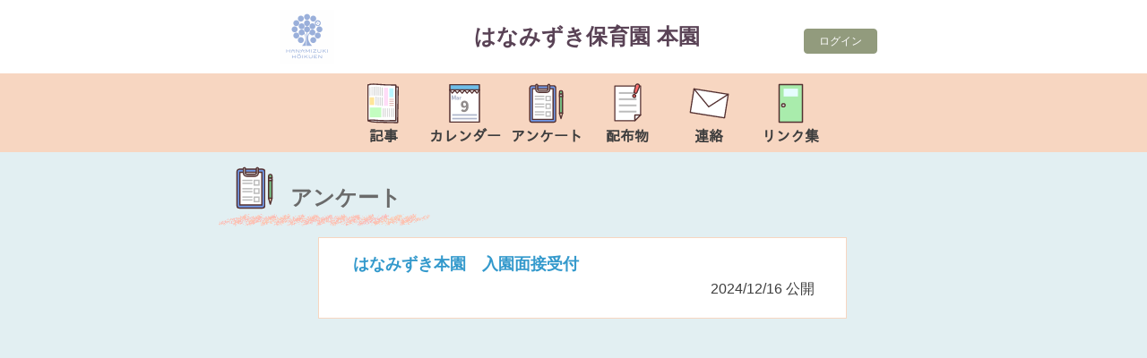

--- FILE ---
content_type: text/html; charset=UTF-8
request_url: https://www.yoiko-net.jp/1050/enquete/list/
body_size: 4389
content:
<!doctype html>
<html lang="ja">
  <link rel="icon" href="/template/image/favicon.ico">
<head>
    <!-- Required meta tags -->
    <meta charset="utf-8">
    <meta name="viewport" content="width=device-width, initial-scale=1, shrink-to-fit=no">

    <!-- Bootstrap CSS -->
    <link rel="stylesheet" href="/template/layout9/css/bootstrap.css?1769664875">
    <link rel="stylesheet" href="/css/compote2_font.css?1769664861">
    <link rel="stylesheet" href="/template/layout9/css/style.css?1769664876">
    <link rel="stylesheet" href="/template/layout9/css/bootstrap_add.css?1769664876">
    <link rel="stylesheet" href="/template/layout9/css/slick.css?1769664876">
    <link rel="stylesheet" href="/template/layout9/css/slick-theme.css?1769664876">
    <!-- Optional JavaScript -->
    <!-- jQuery first, then Popper.js, then Bootstrap JS -->
    <script src="https://code.jquery.com/jquery-3.5.1.min.js" integrity="sha256-9/aliU8dGd2tb6OSsuzixeV4y/faTqgFtohetphbbj0=" crossorigin="anonymous"></script>
    <script src="https://cdn.jsdelivr.net/npm/popper.js@1.16.0/dist/umd/popper.min.js" integrity="sha384-Q6E9RHvbIyZFJoft+2mJbHaEWldlvI9IOYy5n3zV9zzTtmI3UksdQRVvoxMfooAo" crossorigin="anonymous"></script>
    <script src="/js/bootstrap.min.js?1769664865"></script>
    <script>
      function topScroll(){
        $('body, html').animate({
          scrollTop:0
        }, 500);
        return false;
      };
    </script>

    <title>はなみずき保育園 本園　｜　アンケート</title>
</head>


<body>
  <!-- 全体を囲むコンテナ -->
  <div class="container-fluid footerFixed base-bgcolor" id="allContent">
      <div class="main-height-adj" style="display:block;">
        
      <!-- ヘッダー -->
      <!-- PC用 -->

      <header class="site-header flex flex--bet" style="width:100%">
      <div class="row header-height header-title">
          <div class="d-none d-md-block col-1 col-xl-2 pc-top-header-bgcolor"></div>
          <div class="d-none d-md-block col-2 pc-top-header pc-top-header-bgcolor" 
          style="text-align:center;display: flex !important;
                  justify-content: center;
                  align-items: center;">              
                            <a href="https://www.yoiko-net.jp">
                <img src="https://s3.ap-northeast-1.amazonaws.com/www.yoiko-net.jp-cmp-pub0000001/12/100499/facility/image/00e3485fa4b92e091774c3ebf73341f3c4de4c16.jpg" alt="" class="img-fluid" loading="lazy" height="100" />
              </a>
                        </div>
          <div class="d-none d-md-block col pc-top-header pc-top-header-bgcolor title-pc">
              <a href="/1050/top/" class="nav-link top-header-padding title-pc-a" id="hp-title">
                  <p style="text-align:center;">
                      <p><span style="color:#594255;font-size:24px;"><strong>はなみずき保育園 本園</strong></span></p>                  </p>
              </a>
          </div>
          <div class="d-none d-md-block col-2 pc-top-header pc-top-header-bgcolor">
                              <div class="dropdown">
                  <!-- 切替ボタンの設定 -->
                                    <button type="button" class="btn pc-top-user " id="dropdownMenuButton" data-toggle="dropdown" aria-haspopup="true" aria-expanded="false" onclick=location.href='/1050/mypage/login/'>
                                                                ログイン
                                                            </button>
                                  </div><!-- /.dropdown -->
                        </div>
          <div class="d-none d-md-block col-1 col-xl-2 pc-top-header-bgcolor"></div>
      </div><!-- /.row -->

      <div class="row main-bgcolor">
          <!-- <div class="d-none d-md-block col-1 col-xl-2 main-bgcolor"></div> -->
          <div class="d-none d-md-block col-2 col-xl-3-plus"></div>
          <!-- <div class="d-none d-md-block col-xl-8 pc-top-menu"> -->
          <div class="d-none d-md-block col-xl-5 pc-top-menu">
              <nav class="nav nav-pills nav-justified">
                                <a href="/1050/article/list/" class="nav-link sp-top-menu-icon"><img class="menu-icon d-block m-auto" src="/template/layout9/image/pic/newspaper-1.svg"><p class="pc-top-menu-text">記事</p></a>
                                                <a href="/1050/calendar/" class="nav-link sp-top-menu-icon"><img class="menu-icon d-block m-auto" src="/template/layout9/image/pic/calendar-4.svg"><p class="pc-top-menu-text">カレンダー</p></a>
                                                <a href="/1050/enquete/list/" class="nav-link sp-top-menu-icon"><img class="menu-icon d-block m-auto" src="/template/layout9/image/pic/questionnaire-1.svg"><p class="pc-top-menu-text">アンケート</p></a>
                                                <a href="/1050/article/document/" class="nav-link sp-top-menu-icon"><img class="menu-icon d-block m-auto" src="/template/layout9/image/pic/paper-2.svg"><p class="pc-top-menu-text">配布物</p></a>
                                                <a href="/1050/contact/list/" class="nav-link sp-top-menu-icon"><img class="menu-icon d-block m-auto" src="/template/layout9/image/pic/mail-1.svg"><p class="pc-top-menu-text">連絡</p></a>
                                                <a href="/1050/link/" class="nav-link sp-top-menu-icon"><img class="menu-icon d-block m-auto" src="/template/layout9/image/pic/door-1.svg"><p class="pc-top-menu-text">リンク集</p></a>
              </nav>
          </div>
          <!-- <div class="d-none d-md-block col-1 col-xl-2 main-bgcolor"></div> -->
          <div class="d-none d-md-block col-2 col-xl-3-plus"></div>
      </div><!-- /.row -->
      </header><!-- /.site-header -->
      <!-- /PC用 -->

      <!-- スマホ用 -->
      <header class="site-header flex flex--bet" style="width: calc(100% - 1.7rem)">
          <div class="row header-title">
              <div class="d-block d-md-none col-2 sp-top-header p-0">
                <!-- ハンバーガーメニュー -->
                <nav class="navbar navbar-expand-lg navbar-dark sp-top-header-icon">
                  <button type="button" id="spButton" class="btn mx-auto" data-toggle="modal" data-target="#modal" aria-controls="modal" aria-expanded="false" aria-label="切替ボタン">
                    <span class="navbar-toggler-icon navbar-toggler-icon-custom"></span>
                  </button>
                </nav>
              </div>
              <div class="d-block d-md-none col-8 sp-top-header text-center sp-top-text-color">
                  <div class="title-sp">
                      <a href="/1050/top/" class="nav-link top-header-padding title-sp-a" id="hp-title-sp">
                          <p style="text-align:center;">
                              <p><span style="color:#594255;font-size:24px;"><strong>はなみずき保育園 本園</strong></span></p>                          </p>
                      </a>
                  </div>
              </div>
              <div class="d-block d-md-none col-2 sp-top-header text-center sp-top-text-color pl-0 pr-0">
                                  <div class="spdropdown">
                                        <a href="/1050/mypage/login/">
                      <img class="img-fluid pt-3" src="/template/layout9/image/pic/door-open.svg" alt="login" width="42">
                                            <p class="sp-top-login">ログイン</p>
                                          </a>
                                      </div>
                              </div>
          </div><!-- /.row -->

          <div class="row main-bgcolor">
              <div class="d-block d-md-none col-12 sp-top-menu">
                  <nav class="nav nav-pills nav-justified">
                                        <a href="/1050/article/list/" class="nav-link sp-top-menu-icon"><img class="menu-icon d-block m-auto" src="/template/layout9/image/pic/newspaper-1.svg"><p class="sp-top-menu-text mb-0">記事</p></a>
                                                            <a href="/1050/calendar/" class="nav-link sp-top-menu-icon"><img class="menu-icon d-block m-auto" src="/template/layout9/image/pic/calendar-4.svg"><p class="sp-top-menu-text mb-0">カレンダー</p></a>
                                                            <a href="/1050/enquete/list/" class="nav-link sp-top-menu-icon"><img class="menu-icon d-block m-auto" src="/template/layout9/image/pic/questionnaire-1.svg"><p class="sp-top-menu-text mb-0">アンケート</p></a>
                                                            <a href="/1050/article/document/" class="nav-link sp-top-menu-icon"><img class="menu-icon d-block m-auto" src="/template/layout9/image/pic/paper-2.svg"><p class="sp-top-menu-text mb-0">配布物</p></a>
                                                            <a href="/1050/contact/list/"class="nav-link sp-top-menu-icon"><img class="menu-icon d-block m-auto" src="/template/layout9/image/pic/mail-1.svg"><p class="sp-top-menu-text mb-0">連絡</p></a>
                                                          </nav>
              </div>
          </div><!-- /.row -->
      </header><!-- /.site-header -->
      <!-- スマホ用 -->

      <!-- Modal -->
      <div class="row">
        <div class="modal left fade" id="modal" tabindex="-1">
          <div class="modal-dialog" role="document">
            <div class="modal-content">
              <div class="modal-header sp-ham-menu">
                <button type="button" class="close mr-1" data-dismiss="modal" aria-label="Close">
                  <h1 class="text-modal-close"><span aria-hidden="true">&times;</span></h1>
                </button>
              </div><!-- /.modal-header -->
              <div class="modal-body sp-ham-menu">
                <ul class="nav flex-column sp-ham-menu">
                                    <li class="nav-item sp-ham-menu"><a href="/1050/top/" class="nav-link sp-ham-menu">トップ</a></li>
                                    <li class="nav-item sp-ham-menu"><a href="/1050/article/list/" class="nav-link sp-ham-menu">記事</a></li>
                                                      <li class="nav-item sp-ham-menu"><a href="/1050/calendar/" class="nav-link sp-ham-menu">カレンダー</a></li>
                                                      <li class="nav-item sp-ham-menu"><a href="/1050/article/document/" class="nav-link sp-ham-menu">配布物</a></li>
                                                      <li class="nav-item sp-ham-menu"><a href="/1050/enquete/list/" class="nav-link sp-ham-menu">アンケート</a></li>
                                                      <li class="nav-item sp-ham-menu"><a href="/1050/contact/list/" class="nav-link sp-ham-menu">連絡</a></li>
                                                      <li class="nav-item sp-ham-menu"><a href="/1050/link/" class="nav-link sp-ham-menu">リンク集</a></li>
                                    <li class="nav-item sp-ham-menu"><a href="https://www.yoiko-net.jp/support_yoiko/article/list/" class="nav-link sp-ham-menu" target="_blank" rel="noopener noreferrer">よくある質問</a></li>
                                  </ul>
              </div><!-- /.modal-body -->
            </div><!-- /.modal-content -->
          </div><!-- /.modal-dialog -->
        </div><!-- /.modal left fade -->
      </div><!-- /.row -->
      <!-- /.Modal -->

      <div class="row base-bgcolor main-content">
          <div class="col-12">
            
      <div class="row row-screen-title row-title-enquete">
        <div class="d-none d-lg-block col-2"></div>
        <div class="col-10 position-relative">
            <div class="top-category position-relative">
                <img class="top-category-img mr-3 align-text-bottom title-img-enquete" src="/image/pic/questionnaire-1.svg">アンケート<br>
                <img class="top-category-line" src="/image/pic/crayon_line_01.png">
            </div>
        </div>
    </div><!-- /.row -->
      
      
      
      <div class="row mb-5">     
        <div class="d-none d-lg-block col-3"></div>
        <div class="col-12 col-lg-6">
                              <div class="white-back-wrapper">
              <div class="white-back main-border">
                <a class="questionnaire-title" href="../form/415310" >
                    はなみずき本園　入園面接受付                </a>
                <div class="handouts-date">
                    2024/12/16 公開
                </div>
                <b class="enquate-limit">
                                </b>
              </div>        
          </div>
                    </div>      
        <div class="d-none d-lg-block col-1"></div>
      </div><!-- /.row -->
          </div>
      </div>
      
      </div>

      <!-- 園情報 -->
      <footer>
      <div class="row main-bgcolor">
          <div class="col-1 col-xl-2"></div>
          <div class="col-9 col-xl-8 footer top-footer-padding">
              <span>社会福祉法人萬年青友の会</span>
              <br>
              <span style="font-size:1.5rem;"><strong>はなみずき保育園 本園</strong></span>
              <br>
                            〒665-0842　兵庫県宝塚市川面3-10-18<br />電話番号　0797-78-8882<br />FAX番号　0797-78-8883<br />✉　<a href="mailto:info@hanamizuki-hoikuen.com">info@hanamizuki-hoikuen.com</a><br />HP　<a href="https://www.hanamizuki-hoikuen.com/index.html" target="_blank">https://www.hanamizuki-hoikuen.com/index.html</a><br />Instagram　本園　<a href="https://www.instagram.com/hanamizuki_honen" target="_blank">https://www.instagram.com/hanamizuki_honen</a><br />youtube　<a href="https://www.youtube.com/channel/UCt1hrEVPYp-uPNMGIvfLFjA" target="_blank">https://www.youtube.com/channel/UCt1hrEVPYp-uPNMGIvfLFjA</a>          </div>
          <div class="col-1 col-xl-2"></div>
      </div><!-- /.row -->
      <div id="re-top" class="main-bgcolor">
        <div class="re-topB" onclick="topScroll()">TOP</div>
      </div>
      </footer>
  </div><!-- /.container -->


</body>

</html>

  <script>
  var startPos = 0,winScrollTop = 0;
  $(window).on('scroll',function(){
      winScrollTop = $(this).scrollTop();
      if (winScrollTop >= startPos) {
          if(winScrollTop >= 120){
              $('.site-header').addClass('hide');
          }
      } else {
          $('.site-header').removeClass('hide');
      }
      startPos = winScrollTop;
  });

  // ログアウト前アラート
  $('.logout').on('click', function(event) {
    var logout = confirm("ログアウトしてよろしいですか？");
    if(logout){
      return true;
    }else{
      event.preventDefault();
      return false;
    }
})

  //フッター調整
  var mainMargin = convertPxToRem(($('footer').height())/1.25);
  mainMargin = mainMargin + "rem";
  if($('footer').height() > 210) {
    $('.main-height-adj').css('margin-bottom',mainMargin);
  }

  $(window).resize(function() {
    var mainMargin = convertPxToRem(($('footer').height())/1.25);
    mainMargin = mainMargin + "rem";
    if($('footer').height() > 210) {
      $('.main-height-adj').css('margin-bottom',mainMargin);
    }
  });

  // px単位 からrem単位 に変換する
  function convertPxToRem(px) {
    var fontSize = getComputedStyle(document.documentElement).fontSize;
    return px / parseFloat(fontSize);
  }

//---------------------------
//エンターでのsubmitを禁止
//---------------------------
$(document).ready(function () {
    $('input,textarea[readonly]').not($('input[type="button"],input[type="submit"]')).keypress(function (e) {
        if (!e) var e = window.event;
        if (e.keyCode == 13)
            return false;
    });
});

</script>



--- FILE ---
content_type: text/css
request_url: https://www.yoiko-net.jp/template/layout9/css/style.css?1769664876
body_size: 1939
content:
a {
    color: #3399CC;
}

.back-list {
    color: #3399CC;
    text-align: center;
    text-decoration: none;
    margin-bottom: 80px;
    font-size: 100%;
}

a.back-list-previous{
    margin-right: 5%;
}

a.back-list-next{
    margin-left: 5%;

}

span.topics-living{
  display: -webkit-inline-box;
   -webkit-box-orient: vertical;
   -webkit-line-clamp: 2;
  overflow: hidden;
  padding: 0.3em 0.6em;
  border: solid 1px;
  border-radius: 6px;
  font-size: 80%;
  vertical-align: bottom;
  margin: 0 2px 5px 0;
  white-space: initial;
  word-break: break-all;
}

.enquate-limit{
    display: block;
    /* text-align: right; */
    color :red;
    padding-top: 5px;
    font-size: 85%;
}

/* メインカラー */
.main-bgcolor {
  background-color: #F7D6C1;
}

.main-border {
  border: solid 1px #F7D6C1;
}

.main-strong-border {
  border: solid 1px #F7D6C1;
}

.main-strong-fill {
  fill: #F7D6C1;
}

.row.main-content{
  border-color: #F7D6C1;
}
.pc-top-menu-footer{
  background-color: #F7D6C1;
}

/* ベースカラー */
.base-bgcolor {
  background-color: #E2EFF2;
}

/* アクセントカラー */
.accent-bgcolor {
  background-color: #929B7D;
  color: #FFF !important;
}

.accent-color {
  color: #929B7D;
}

.accent-border {
  border-color: #929B7D !important;
}

/* ボタン系 */
.pc-top-user,
button.questionnaire-answer{
  background-color: #929B7D;
  border-color: #929B7D;
}
.pc-top-user:hover {
  background-color: #929B7D;
  border-color: #929B7D;
}
.pc-top-user:focus, .pc-top-user.focus{
  background-color: #929B7D;
  border-color: #929B7D;
  box-shadow: 0 0 0 0.2rem rgba(112, 153, 15, 0.5);
}
.pc-top-user.disabled, .pc-top-user:disabled{  
  background-color: #929B7D;
  border-color: #929B7D;
}
.pc-top-user:not(:disabled):not(.disabled):active, .pc-top-user:not(:disabled):not(.disabled).active,
.show > .pc-top-user.dropdown-toggle {
  background-color: #929B7D;
  border-color: #929B7D;
}
.pc-top-user:not(:disabled):not(.disabled):active:focus, .pc-top-user:not(:disabled):not(.disabled).active:focus,
.show > .pc-top-user.dropdown-toggle:focus {
  box-shadow: 0 0 0 0.2rem rgba(112, 153, 15, 0.5);
}

.modal-body {
  -ms-overflow-style: none;
  scrollbar-width: none;
}

.modal-body::-webkit-scrollbar {
  display: none;
}


.nav-item.sp-ham-menu {
    font-size: 12px;
}

li.sp-ham-menu-collapse {
    font-size: 12px;
}

/* スマホメニュー */
.text-modal-close,
li > .nav-link  {
  color: #0F2350;
}
li.sp-top-user {
  background-color: #f7ab7c;
}
li.sp-ham-menu, li.sp-ham-menu-collapse{
  border-color: #f7ab7c;
}

.top-topics-list-mg {
    margin: 4px 12px;
}

/* クレヨンの下線画像 */
img.top-category-line{  
  content: url("../../layout9/image/pic/crayon_line.png");
}

/* セレクトボックス */
.select{
  outline-color: #F7D6C1;
}
.dropdown--extend::after{
  border-color: #fab17d;
}

/* チェックボックス・ラジオボタン */
  /* 押下前 */
  input[type=checkbox].checkbox,input[type=radio].raddio-button{
    border-color: #F7D6C1;
  }
  /* 押下時 */
  input[type=checkbox].checkbox:checked,input[type=checkbox].checkbox:indeterminate,input[type=radio].raddio-button:checked:before{
    background: #F7D6C1;
  }

/* テキストボックス・日付選択・テキストエリア */
.textbox,
.absence-date-wrapper,
.textarea,
.questionnaire-form{
  border-color: #F7D6C1 !important;
}

/* 日付選択のカレンダー */
.table-sm.table thead tr:first-of-type{
  border-color: #faa264;
}
.table-sm td.day.active.today,
.table-sm td.day.active,
.table-sm td.day.active:hover{
  background-color: #faa264;
}
.table-sm td.day.today::before{
  border-bottom-color: #faa264;
}
.table-sm th.dow {
  color: #faa264;
}

/* 各確認画面 */
.confirm div.questionnaire-contents,
.pw-confirm{
  background-color: #F7D6C1;
}
.confirm div.questionnaire-contents,
.confirm form div div.inner,
.pw-confirm,
.pw-confirm2{
  border-color: #fab17d;
}

/* 連絡履歴 */
.accordion-box,
hr.accordion-answer-line{
  border-color: #F7D6C1;
}
.classification span::before,
.classification span::after{
  background: #F7D6C1;
  border-color: #fab17d;
}

/* ▲TOPボタン */
.re-topB {  
	background-color:#929B7D; /*丸ボタンの色*/
}

/* ページャーホバー */
.pagination-lg .page-item .page-link:hover{  
  background-color: rgba(168, 230, 23, 0.4);
}

--- FILE ---
content_type: image/svg+xml
request_url: https://www.yoiko-net.jp/image/pic/questionnaire-1.svg
body_size: 1256
content:
<?xml version="1.0" encoding="UTF-8" standalone="no"?><svg xmlns:svg="http://www.w3.org/2000/svg" xmlns="http://www.w3.org/2000/svg" version="1.1" style="overflow:visible" viewBox="-200 -199 400 400" height="400px" width="400px"><rect fill-opacity="0" fill="rgb(0,0,0)" height="400" width="400" y="-199" x="-200" /><svg version="1.1" y="-250" x="-250" viewBox="-250 -250 500 500" height="500px" width="500px" style="overflow:visible"><g transform="rotate(0,0,0)" stroke-linejoin="round" fill="#fff"><path stroke-linecap="butt" stroke-linejoin="miter" stroke-width="12" stroke-opacity="1" stroke="rgb(84,49,49)" fill="rgb(113,153,232)" d="m-140.5044-173.4016h213.6892c12.037548 0 21.72852 9.657244 21.72852 21.65288v318.072399c0 11.995759-9.690848 21.65288-21.72852 21.65288h-213.689201c-12.037549 0-21.72852-9.657244-21.72852-21.65288v-318.0724c0-11.99576 9.690847-21.65288 21.72852-21.65288z" /><path stroke-linecap="butt" stroke-linejoin="miter" stroke-width="12" stroke-opacity="1" stroke="rgb(84,49,49)" fill="rgb(255,255,255)" d="m-136.0652-144.8568h204.7984v304.296h-204.7984z" /><path stroke-linecap="butt" stroke-linejoin="round" stroke="none" fill="rgb(187,187,187)" d="m-112.902-75.4664h94.27596v12.48556h-94.27596z" /><path stroke-linecap="butt" stroke-linejoin="round" stroke="none" fill="rgb(187,187,187)" d="m-7.3532-75.4664v54.85016h54.85512v-54.85016h-54.85512zm12.4 12.4h30.05512v30.05016h-30.05512v-30.05016z" /><path stroke-linecap="butt" stroke-linejoin="round" stroke="none" fill="rgb(187,187,187)" d="m-112.902-48.3104h94.27596v12.48556h-94.27596z" /><path stroke-linecap="butt" stroke-linejoin="miter" stroke-width="12" stroke-opacity="1" stroke="rgb(84,49,49)" fill="rgb(200,200,200)" d="m-93.9424-187.980281a9.300991 9.300991 0 0 0-9.159508 9.43082v40.18096c0 16.62096 13.70696 30.26096 30.33412 30.26096h78.2192c16.62716 0 30.33412-13.64 30.33412-30.26096v-40.180961a9.300991 9.300991 0 1 0-18.6 0v40.18096c0 6.603496-5.055232 11.661332-11.733996 11.661332h-78.2192c-6.678764 0-11.733996-5.057712-11.733996-11.661332v-40.180961a9.300991 9.300991 0 0 0-9.440492-9.43082z" /><path stroke-linecap="butt" stroke-linejoin="round" stroke="none" fill="rgb(187,187,187)" d="m-112.902 2.045999h94.27596v12.48556h-94.27596z" /><path stroke-linecap="butt" stroke-linejoin="round" stroke="none" fill="rgb(187,187,187)" d="m-7.3532 2.045999v54.85016h54.85512v-54.85016h-54.85512zm12.4 12.4h30.05512v30.05016h-30.05512v-30.05016z" /><path stroke-linecap="butt" stroke-linejoin="round" stroke="none" fill="rgb(187,187,187)" d="m-112.902 29.202h94.27596v12.48556h-94.27596z" /><path stroke-linecap="butt" stroke-linejoin="round" stroke="none" fill="rgb(187,187,187)" d="m-112.902 79.5708h94.27596v12.48556h-94.27596z" /><path stroke-linecap="butt" stroke-linejoin="round" stroke="none" fill="rgb(187,187,187)" d="m-7.3532 79.5708v54.85016h54.85512v-54.85016h-54.85512zm12.4 12.4h30.05512v30.05016h-30.05512v-30.05016z" /><path stroke-linecap="butt" stroke-linejoin="round" stroke="none" fill="rgb(187,187,187)" d="m-112.902 106.7268h94.27596v12.48556h-94.27596z" /><path stroke-linecap="butt" stroke-linejoin="round" stroke-width="12" stroke-opacity="1" stroke="rgb(84,49,49)" fill="rgb(119,191,131)" d="m147.0764-124.8928c-8.400133 0-15.16396 3.391276-15.16396 11.791408v21.90336h30.32668v-21.903361c0-8.400133-6.763209-11.791408-15.16396-11.791408z" /><path stroke-linecap="butt" stroke-linejoin="round" stroke-width="12" stroke-opacity="1" stroke="rgb(84,49,49)" fill="rgb(119,191,131)" d="m131.911199-79.124401h30.32668v179.1428h-30.32668z" /><path stroke-linecap="butt" stroke-linejoin="miter" stroke-width="12" stroke-opacity="1" stroke="rgb(84,49,49)" fill="rgb(200,200,200)" d="m131.911199-91.202h30.32668v24.14652h-30.32668z" /><path stroke-linecap="butt" stroke-linejoin="round" stroke-width="12" stroke-opacity="1" stroke="rgb(84,49,49)" fill="rgb(255,230,196)" d="m131.911199 100.0184c7.936496-5.211596 21.32676-4.440564 30.32668 0l-15.16396 52.03288z" /></g></svg></svg>

--- FILE ---
content_type: image/svg+xml
request_url: https://www.yoiko-net.jp/template/layout9/image/pic/mail-1.svg
body_size: 629
content:
<?xml version="1.0" encoding="UTF-8" standalone="no"?><svg xmlns:svg="http://www.w3.org/2000/svg" xmlns="http://www.w3.org/2000/svg" version="1.1" style="overflow:visible" viewBox="-200 -200 400 400" height="400px" width="400px"><rect fill-opacity="0" fill="rgb(0,0,0)" height="400" width="400" y="-200" x="-200" /><svg version="1.1" y="-250" x="-250" viewBox="-250 -250 500 500" height="500px" width="500px" style="overflow:visible"><g transform="rotate(9,0,0)" stroke-linejoin="round" fill="#fff"><path stroke-linecap="butt" stroke-linejoin="round" stroke-width="12" stroke-opacity="1" stroke="rgb(84,49,49)" fill="rgb(255,255,255)" d="m-172.05-118.4631l172.05 79.060026l172.05-79.060026v236.9262h-344.1z" /><path stroke-linecap="butt" stroke-linejoin="round" stroke-width="12" stroke-opacity="1" stroke="rgb(84,49,49)" fill="rgb(255,255,255)" d="m172.05-118.4631l-172.05 152.549099l-172.05-152.5491z" /></g></svg></svg>